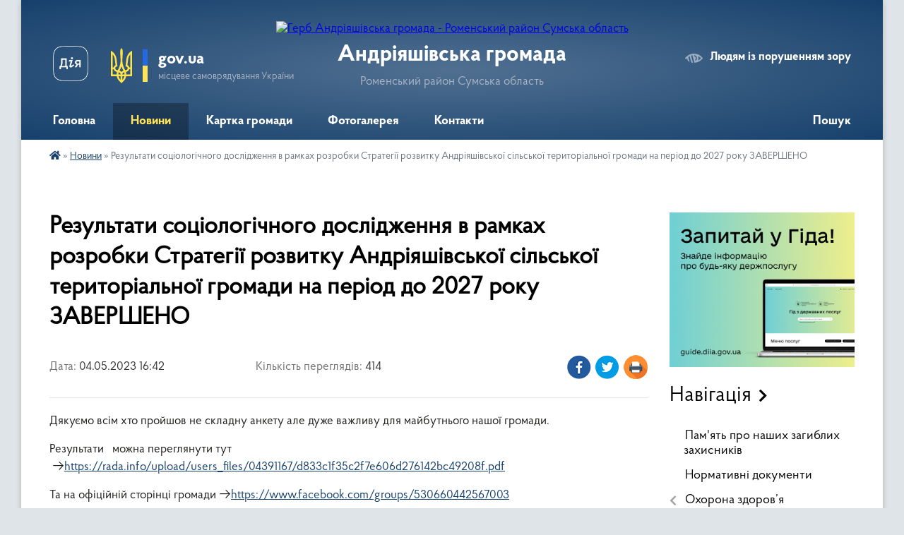

--- FILE ---
content_type: text/html; charset=UTF-8
request_url: https://andriyashivska-gromada.gov.ua/news/1683208049/
body_size: 15086
content:
<!DOCTYPE html>
<html lang="uk">
<head>
	<!--[if IE]><meta http-equiv="X-UA-Compatible" content="IE=edge"><![endif]-->
	<meta charset="utf-8">
	<meta name="viewport" content="width=device-width, initial-scale=1">
	<!--[if IE]><script>
		document.createElement('header');
		document.createElement('nav');
		document.createElement('main');
		document.createElement('section');
		document.createElement('article');
		document.createElement('aside');
		document.createElement('footer');
		document.createElement('figure');
		document.createElement('figcaption');
	</script><![endif]-->
	<title>Результати соціологічного дослідження в рамках розробки Стратегії розвитку Андріяшівської сільської територіальної громади на період до 2027 року  ЗАВЕРШЕНО | Андріяшівська громада Роменський район Сумська область</title>
	<meta name="description" content="Дякуємо всім хто пройшов не складну анкету але дуже важливу для майбутнього нашої громади. . . Результати   можна переглянути тут   &amp;rarr;https://rada.info/upload/users_files/04391167/d833c1f35c2f7e606d276142bc49208">
	<meta name="keywords" content="Результати, соціологічного, дослідження, в, рамках, розробки, Стратегії, розвитку, Андріяшівської, сільської, територіальної, громади, на, період, до, 2027, року, , ЗАВЕРШЕНО, |, Андріяшівська, громада, Роменський, район, Сумська, область">

	
		<meta property="og:image" content="https://rada.info/upload/users_files/04391167/gerb/Gemini_Generated_Image_5gufvl5gufvl5guf-1-_wipe_bg-1.png">
	<meta property="og:image:width" content="140">
	<meta property="og:image:height" content="140">
			<meta property="og:title" content="Результати соціологічного дослідження в рамках розробки Стратегії розвитку Андріяшівської сільської територіальної громади на період до 2027 року  ЗАВЕРШЕНО">
			<meta property="og:description" content="Дякуємо всім хто пройшов не складну анкету але дуже важливу для майбутнього нашої громади.&amp;nbsp;">
			<meta property="og:type" content="article">
	<meta property="og:url" content="https://andriyashivska-gromada.gov.ua/news/1683208049/">
		
		<link rel="apple-touch-icon" sizes="57x57" href="https://gromada.org.ua/apple-icon-57x57.png">
	<link rel="apple-touch-icon" sizes="60x60" href="https://gromada.org.ua/apple-icon-60x60.png">
	<link rel="apple-touch-icon" sizes="72x72" href="https://gromada.org.ua/apple-icon-72x72.png">
	<link rel="apple-touch-icon" sizes="76x76" href="https://gromada.org.ua/apple-icon-76x76.png">
	<link rel="apple-touch-icon" sizes="114x114" href="https://gromada.org.ua/apple-icon-114x114.png">
	<link rel="apple-touch-icon" sizes="120x120" href="https://gromada.org.ua/apple-icon-120x120.png">
	<link rel="apple-touch-icon" sizes="144x144" href="https://gromada.org.ua/apple-icon-144x144.png">
	<link rel="apple-touch-icon" sizes="152x152" href="https://gromada.org.ua/apple-icon-152x152.png">
	<link rel="apple-touch-icon" sizes="180x180" href="https://gromada.org.ua/apple-icon-180x180.png">
	<link rel="icon" type="image/png" sizes="192x192"  href="https://gromada.org.ua/android-icon-192x192.png">
	<link rel="icon" type="image/png" sizes="32x32" href="https://gromada.org.ua/favicon-32x32.png">
	<link rel="icon" type="image/png" sizes="96x96" href="https://gromada.org.ua/favicon-96x96.png">
	<link rel="icon" type="image/png" sizes="16x16" href="https://gromada.org.ua/favicon-16x16.png">
	<link rel="manifest" href="https://gromada.org.ua/manifest.json">
	<meta name="msapplication-TileColor" content="#ffffff">
	<meta name="msapplication-TileImage" content="https://gromada.org.ua/ms-icon-144x144.png">
	<meta name="theme-color" content="#ffffff">
	
	
		<meta name="robots" content="">
	
    <link rel="preload" href="https://cdnjs.cloudflare.com/ajax/libs/font-awesome/5.9.0/css/all.min.css" as="style">
	<link rel="stylesheet" href="https://cdnjs.cloudflare.com/ajax/libs/font-awesome/5.9.0/css/all.min.css" integrity="sha512-q3eWabyZPc1XTCmF+8/LuE1ozpg5xxn7iO89yfSOd5/oKvyqLngoNGsx8jq92Y8eXJ/IRxQbEC+FGSYxtk2oiw==" crossorigin="anonymous" referrerpolicy="no-referrer" />

    <link rel="preload" href="//gromada.org.ua/themes/km2/css/styles_vip.css?v=3.34" as="style">
	<link rel="stylesheet" href="//gromada.org.ua/themes/km2/css/styles_vip.css?v=3.34">
	<link rel="stylesheet" href="//gromada.org.ua/themes/km2/css/33462/theme_vip.css?v=1769499891">
	
		<!--[if lt IE 9]>
	<script src="https://oss.maxcdn.com/html5shiv/3.7.2/html5shiv.min.js"></script>
	<script src="https://oss.maxcdn.com/respond/1.4.2/respond.min.js"></script>
	<![endif]-->
	<!--[if gte IE 9]>
	<style type="text/css">
		.gradient { filter: none; }
	</style>
	<![endif]-->

</head>
<body class=" right">

	<a href="#top_menu" class="skip-link link" aria-label="Перейти до головного меню (Alt+1)" accesskey="1">Перейти до головного меню (Alt+1)</a>
	<a href="#left_menu" class="skip-link link" aria-label="Перейти до бічного меню (Alt+2)" accesskey="2">Перейти до бічного меню (Alt+2)</a>
    <a href="#main_content" class="skip-link link" aria-label="Перейти до головного вмісту (Alt+3)" accesskey="3">Перейти до текстового вмісту (Alt+3)</a>




	
	<div class="wrap">
		
		<header>
			<div class="header_wrap">
				<div class="logo">
					<a href="https://andriyashivska-gromada.gov.ua/" id="logo" class="form_2">
						<img src="https://rada.info/upload/users_files/04391167/gerb/Gemini_Generated_Image_5gufvl5gufvl5guf-1-_wipe_bg-1.png" alt="Герб Андріяшівська громада - Роменський район Сумська область">
					</a>
				</div>
				<div class="title">
					<div class="slogan_1">Андріяшівська громада</div>
					<div class="slogan_2">Роменський район Сумська область</div>
				</div>
				<div class="gov_ua_block">
					<a class="diia" href="https://diia.gov.ua/" target="_blank" rel="nofollow" title="Державні послуги онлайн"><img src="//gromada.org.ua/themes/km2/img/diia.png" alt="Логотип Diia"></a>
					<img src="//gromada.org.ua/themes/km2/img/gerb.svg" class="gerb" alt="Герб України">
					<span class="devider"></span>
					<div class="title">
						<b>gov.ua</b>
						<span>місцеве самоврядування України</span>
					</div>
				</div>
								<div class="alt_link">
					<a href="#" rel="nofollow" title="Режим високої контастності" onclick="return set_special('93771d8455f724cfa406880a310500273ee5346b');">Людям із порушенням зору</a>
				</div>
								
				<section class="top_nav">
					<nav class="main_menu" id="top_menu">
						<ul>
														<li class="">
								<a href="https://andriyashivska-gromada.gov.ua/main/"><span>Головна</span></a>
																							</li>
														<li class="active">
								<a href="https://andriyashivska-gromada.gov.ua/news/"><span>Новини</span></a>
																							</li>
														<li class="">
								<a href="https://andriyashivska-gromada.gov.ua/structure/"><span>Картка громади</span></a>
																							</li>
														<li class="">
								<a href="https://andriyashivska-gromada.gov.ua/photo/"><span>Фотогалерея</span></a>
																							</li>
														<li class="">
								<a href="https://andriyashivska-gromada.gov.ua/feedback/"><span>Контакти</span></a>
																							</li>
																				</ul>
					</nav>
					&nbsp;
					<button class="menu-button" id="open-button"><i class="fas fa-bars"></i> Меню сайту</button>
					<a href="https://andriyashivska-gromada.gov.ua/search/" rel="nofollow" class="search_button">Пошук</a>
				</section>
				
			</div>
		</header>
				
		<section class="bread_crumbs">
		<div xmlns:v="http://rdf.data-vocabulary.org/#"><a href="https://andriyashivska-gromada.gov.ua/" title="Головна сторінка"><i class="fas fa-home"></i></a> &raquo; <a href="https://andriyashivska-gromada.gov.ua/news/" aria-current="page">Новини</a>  &raquo; <span>Результати соціологічного дослідження в рамках розробки Стратегії розвитку Андріяшівської сільської територіальної громади на період до 2027 року  ЗАВЕРШЕНО</span></div>
	</section>
	
	<section class="center_block">
		<div class="row">
			<div class="grid-25 fr">
				<aside>
				
										<div class="diia_guide">
						<a href="https://guide.diia.gov.ua/" rel="nofollow" target="_blank" title="Гід державних послуг"><img src="https://gromada.org.ua/upload/diia_guide.jpg" alt="Банер - гід державних послуг"></a>
					</div>
									
										<div class="sidebar_title">Навігація</div>
										
					<nav class="sidebar_menu" id="left_menu">
						<ul>
														<li class="">
								<a href="https://andriyashivska-gromada.gov.ua/pamyat-pro-nashih-zagiblih-zakisnikiv-10-18-31-24-05-2023/"><span>Пам'ять про наших загиблих захисників</span></a>
																							</li>
														<li class="">
								<a href="https://andriyashivska-gromada.gov.ua/docs/"><span>Нормативні документи</span></a>
																							</li>
														<li class=" has-sub">
								<a href="https://andriyashivska-gromada.gov.ua/zakladi-ohoroni-zdorov’ya-15-05-47-26-09-2019/"><span>Охорона здоров’я</span></a>
																<button onclick="return show_next_level(this);" aria-label="Показати підменю"></button>
																								<ul>
																		<li class="">
										<a href="https://andriyashivska-gromada.gov.ua/knp-centr-pervinnoi-medikosanitarnoi-dopomogi-andriyashivskoi-ta-hmelivskoi-silskih-rad-14-49-49-29-05-2023/"><span>КНП «Центр первинної медико-санітарної допомоги» Андріяшівської та Хмелівської сільських рад</span></a>
																													</li>
																										</ul>
															</li>
														<li class=" has-sub">
								<a href="https://andriyashivska-gromada.gov.ua/osvita-15-15-02-26-09-2019/"><span>Освіта</span></a>
																<button onclick="return show_next_level(this);" aria-label="Показати підменю"></button>
																								<ul>
																		<li class=" has-sub">
										<a href="https://andriyashivska-gromada.gov.ua/osvitnij-proces-11-30-31-25-05-2023/"><span>Відділ освіти, молоді та спорту</span></a>
																				<button onclick="return show_next_level(this);" aria-label="Показати підменю"></button>
																														<ul>
																						<li><a href="https://andriyashivska-gromada.gov.ua/osvitnij-proces-ta-novini-10-52-27-11-10-2023/"><span>Освітній процес та новини</span></a></li>
																																</ul>
																			</li>
																										</ul>
															</li>
														<li class=" has-sub">
								<a href="https://andriyashivska-gromada.gov.ua/kultura-15-15-34-26-09-2019/"><span>Культура</span></a>
																<button onclick="return show_next_level(this);" aria-label="Показати підменю"></button>
																								<ul>
																		<li class=" has-sub">
										<a href="https://andriyashivska-gromada.gov.ua/viddil-kulturi-i-turizmu-andriyashivskoi-silskoi-radi-15-04-33-29-05-2023/"><span>Відділ культури і туризму Андріяшівської сільської ради</span></a>
																				<button onclick="return show_next_level(this);" aria-label="Показати підменю"></button>
																														<ul>
																						<li><a href="https://andriyashivska-gromada.gov.ua/grafik-roboti-09-59-29-09-06-2023/"><span>Графік роботи</span></a></li>
																						<li><a href="https://andriyashivska-gromada.gov.ua/struktura-09-59-51-09-06-2023/"><span>Структура</span></a></li>
																						<li><a href="https://andriyashivska-gromada.gov.ua/kulturne-zhittya-andriyashivskoi-gromadi-08-55-31-01-06-2023/"><span>Культурне життя Андріяшівської громади</span></a></li>
																																</ul>
																			</li>
																										</ul>
															</li>
														<li class="">
								<a href="https://andriyashivska-gromada.gov.ua/religiya-15-19-57-26-09-2019/"><span>Релігія</span></a>
																							</li>
														<li class="">
								<a href="https://andriyashivska-gromada.gov.ua/pidpriemstva-15-04-14-26-09-2019/"><span>Підприємства</span></a>
																							</li>
														<li class=" has-sub">
								<a href="https://andriyashivska-gromada.gov.ua/vikonavchij-komitet-08-33-36-24-04-2023/"><span>Виконавчий комітет</span></a>
																<button onclick="return show_next_level(this);" aria-label="Показати підменю"></button>
																								<ul>
																		<li class="">
										<a href="https://andriyashivska-gromada.gov.ua/rishennya-vikonavchogo-komitetu-14-40-41-29-05-2023/"><span>Рішення виконавчого комітету з питань бюджету</span></a>
																													</li>
																										</ul>
															</li>
														<li class=" has-sub">
								<a href="https://andriyashivska-gromada.gov.ua/realizaciya-zakonu-ukraini-pro-ochischennya-vladi-11-37-41-25-06-2021/"><span>Реалізація Закону України "Про очищення влади"</span></a>
																<button onclick="return show_next_level(this);" aria-label="Показати підменю"></button>
																								<ul>
																		<li class=" has-sub">
										<a href="https://andriyashivska-gromada.gov.ua/informaciya-pro-perevirku-pretendentiv-11-38-52-25-06-2021/"><span>Інформація про перевірку претендентів</span></a>
																				<button onclick="return show_next_level(this);" aria-label="Показати підменю"></button>
																														<ul>
																						<li><a href="https://andriyashivska-gromada.gov.ua/vostrikova-sa-11-56-24-25-06-2021/"><span>Вострікова С.А.</span></a></li>
																																</ul>
																			</li>
																		<li class="">
										<a href="https://andriyashivska-gromada.gov.ua/informaciya-pro-planovu-perevirku-11-40-01-25-06-2021/"><span>Інформація про планову перевірку</span></a>
																													</li>
																		<li class="">
										<a href="https://andriyashivska-gromada.gov.ua/normativni-dokumenti-11-40-23-25-06-2021/"><span>Нормативні документи</span></a>
																													</li>
																										</ul>
															</li>
														<li class=" has-sub">
								<a href="https://andriyashivska-gromada.gov.ua/regulyatorna-diyalnist-10-35-56-15-10-2019/"><span>Регуляторна політика</span></a>
																<button onclick="return show_next_level(this);" aria-label="Показати підменю"></button>
																								<ul>
																		<li class=" has-sub">
										<a href="https://andriyashivska-gromada.gov.ua/planuvannya-regulyatornoi-diyalnosti-10-37-09-15-10-2019/"><span>ПЛАН  РЕГУЛЯТОРНОЇ ДІЯЛЬНОСТІ</span></a>
																				<button onclick="return show_next_level(this);" aria-label="Показати підменю"></button>
																														<ul>
																						<li><a href="https://andriyashivska-gromada.gov.ua/plan-diyalnosti-andriyashivskoi-silskoi-radi-z-pidgotovki-regulyatornih-aktiv-na-2026-rik-09-23-55-19-11-2025/"><span>План діяльності Андріяшівської сільської ради з підготовки регуляторних актів на 2026 рік</span></a></li>
																						<li><a href="https://andriyashivska-gromada.gov.ua/plan-regulyatornoi-diyalnosti-na-2024-rik-14-54-17-15-12-2023/"><span>План регуляторної діяльності на 2024 рік</span></a></li>
																						<li><a href="https://andriyashivska-gromada.gov.ua/regulyatorna-politika-14-53-46-14-12-2022/"><span>План діяльності Андріяшівської сільської ради з підготовки регуляторних актів на 2023 рік</span></a></li>
																						<li><a href="https://andriyashivska-gromada.gov.ua/plan-diyalnosti-andriyashivskoi-silskoi-radi-z-pidgotovki-regulyatornih-aktiv-na-2022-rik-14-32-20-28-12-2021/"><span>План діяльності Андріяшівської сільської ради з підготовки регуляторних актів на 2022 рік</span></a></li>
																						<li><a href="https://andriyashivska-gromada.gov.ua/plan-diyalnosti-andriyashivskoi-silskoi-radi-z-pidgotovki-regulyatornih-aktiv-na-2021-rik-14-24-37-27-01-2021/"><span>План діяльності Андріяшівської сільської ради з підготовки регуляторних актів на 2021 рік</span></a></li>
																						<li><a href="https://andriyashivska-gromada.gov.ua/plan-diyalnosti-andriyashivskoi-silskoi-radi-z-pidgotovki-regulyatornih-aktiv-na-2020-rik-14-38-57-02-01-2020/"><span>План діяльності Андріяшівської сільської ради з підготовки регуляторних актів на 2020 рік</span></a></li>
																						<li><a href="https://andriyashivska-gromada.gov.ua/plan-diyalnosti-andriyashivskoi-silskoi-radi-z-pidgotovki-regulyatornih-aktiv-na-2019-rik-10-23-26-16-10-2019/"><span>План діяльності  Андріяшівської сільської ради з підготовки  регуляторних актів на 2019 рік</span></a></li>
																																</ul>
																			</li>
																		<li class=" has-sub">
										<a href="https://andriyashivska-gromada.gov.ua/vidstezhennya-rezultativnosti-10-39-04-15-10-2019/"><span>План - Графік ВІДСТЕЖЕННЯ РЕЗУЛЬТАТИВНОСТІ РЕГУЛЯТОРНИХ АКТІВ</span></a>
																				<button onclick="return show_next_level(this);" aria-label="Показати підменю"></button>
																														<ul>
																						<li><a href="https://andriyashivska-gromada.gov.ua/pro-zatverdzhennya-planugrafiku-zahodiv-po-vidstezhennju-rezultativnosti-regulyatornih-aktiv-andriyashivskoi-silskoi-radi-na-2026-rik-09-42-06-19-11-2025/"><span>Про затвердження плану-графіку Заходів по відстеженню результативності регуляторних актів Андріяшівської сільської ради на 2026 рік</span></a></li>
																						<li><a href="https://andriyashivska-gromada.gov.ua/pro-zatverdzhennya-planugrafiku-zahodiv-po-vidstezhennju-rezultativnosti-regulyatornih-aktiv-andriyashivskoi-silskoi-radi-na-2025-rik-13-34-42-12-11-2025/"><span>Про затвердження плану-графіку Заходів по відстеженню результативності регуляторних актів Андріяшівської сільської ради на 2025 рік</span></a></li>
																						<li><a href="https://andriyashivska-gromada.gov.ua/pro-zatverdzhennya-planugrafiku-zahodiv-po-vidstezhennju-rezultativnosti-regulyatornih-aktiv-andriyashivskoi-silskoi-radi-na-2024-rik-11-51-56-15-12-2023/"><span>Про затвердження плану-графіку  Заходів по відстеженню результативності  регуляторних актів Андріяшівської сільської  ради на 2024 рік</span></a></li>
																						<li><a href="https://andriyashivska-gromada.gov.ua/pro-zatverdzhennya-planugrafiku-vidstezhennya-rezultativnosti-dii-dijuchih-regulyatornih-aktiv-andriyashivskoi-silskoi-radi-na-2023-rik-14-32-27-14-07-2023/"><span>Про затвердження плану-графіку відстеження результативності дії діючих регуляторних актів Андріяшівської сільської ради на 2023 рік</span></a></li>
																						<li><a href="https://andriyashivska-gromada.gov.ua/pro-zatverdzhennya-planugrafiku-vidstezhennya-rezultativnosti-dii-dijuchih-regulyatornih-aktiv-andriyashivskoi-silskoi-radi-na-2022-rik-14-42-57-28-12/"><span>План – графік здійснення заходів із відстеження результативності регуляторних актів Андріяшівською сільською радою в 2022 році</span></a></li>
																						<li><a href="https://andriyashivska-gromada.gov.ua/pro-zatverdzhennya-planugrafiku-vidstezhennya-rezultativnosti-dii-dijuchih-regulyatornih-aktiv-andriyashivskoi-silskoi-radi-na-2022-rik-15-46-45-28-12/"><span>Про затвердження плану-графіку відстеження результативності дії діючих регуляторних актів Андріяшівської сільської ради на 2022 рік</span></a></li>
																						<li><a href="https://andriyashivska-gromada.gov.ua/pro-zatverdzhennya-planugrafiku-vidstezhennya-rezultativnosti-dii-dijuchih-regulyatornih-aktiv-andriyashivskoi-silskoi-radi-na-2021-rik-13-42-37-11-06/"><span>Про затвердження плану-графіку  відстеження результативності дії  діючих регуляторних актів Андріяшівської сільської ради на 2021 рік</span></a></li>
																						<li><a href="https://andriyashivska-gromada.gov.ua/plan-–-grafik-zdijsnennya-zahodiv-iz-vidstezhennya-rezultativnosti-regulyatornih-aktiv-andriyashivskoju-silskoju-radoju-v-2021roci-16-27-57-10-06-2021/"><span>План – графік здійснення заходів із відстеження результативності регуляторних актів Андріяшівською сільською радою в 2021році</span></a></li>
																																</ul>
																			</li>
																		<li class=" has-sub">
										<a href="https://andriyashivska-gromada.gov.ua/perelik-regulyatornih-aktiv-11-12-46-15-10-2019/"><span>РЕЄСТР РЕГУЛЯТОРНИХ АКТІВ</span></a>
																				<button onclick="return show_next_level(this);" aria-label="Показати підменю"></button>
																														<ul>
																						<li><a href="https://andriyashivska-gromada.gov.ua/reestr-ra-2025r-10-16-11-26-11-2025/"><span>Реєстр РА 2025р</span></a></li>
																																</ul>
																			</li>
																		<li class=" has-sub">
										<a href="https://andriyashivska-gromada.gov.ua/povidomlennya-pro-opriljudnennya-regulyatornih-aktiv-10-52-24-11-05-2023/"><span>ПОВІДОМЛЕННЯ ПРО ОПРИЛЮДНЕННЯ РЕГУЛЯТОРНИХ АКТІВ</span></a>
																				<button onclick="return show_next_level(this);" aria-label="Показати підменю"></button>
																														<ul>
																						<li><a href="https://andriyashivska-gromada.gov.ua/povidomlennya-pro-opriljudnennya-proektu-rishennya-andriyashivskoi-silskoi-radi--pro-vstanovlennya-miscevih-podatkiv-na-teritorii-andriyashi-15-34-38-12-05-2023/"><span>Повідомлення про оприлюднення проекту - рішення Андріяшівської сільської ради  "Про встановлення місцевих податків на території Андріяшівської сільської територіальної громади "</span></a></li>
																																</ul>
																			</li>
																		<li class=" has-sub">
										<a href="https://andriyashivska-gromada.gov.ua/proekti-regulyatornih-aktiv-08-59-51-11-05-2023/"><span>ПРОЕКТИ РЕГУЛЯТОРНИХ АКТІВ</span></a>
																				<button onclick="return show_next_level(this);" aria-label="Показати підменю"></button>
																														<ul>
																						<li><a href="https://andriyashivska-gromada.gov.ua/doopracovanij-proekt-regulyatornogo-akta-pro-vstanovlennya-miscevih-podatkiv-i-zboriv-na-teritorii-andriyashivskoi-silskoi-teritorialnoi-gro-11-22-58-10-07-2023/"><span>Доопрацьований проєкт регуляторного акта про встановлення місцевих податків і зборів на території Андріяшівської сільської територіальної громади</span></a></li>
																						<li><a href="https://andriyashivska-gromada.gov.ua/proekt-regulyatornogo-akta-pro-vstanovlennya-miscevih-podatkiv-i-zboriv-na-teritorii-andriyashivskoi-silskoi-teritorialnoi-gromadi-09-11-24-18-05-2023/"><span>Проєкт регуляторного акта про встановлення місцевих податків і зборів на території Андріяшівської сільської територіальної громади</span></a></li>
																																</ul>
																			</li>
																		<li class=" has-sub">
										<a href="https://andriyashivska-gromada.gov.ua/opriljudnennya-regulyatornih-aktiv-11-09-16-15-10-2019/"><span>ПРИЙНЯТІ РЕГУЛЯТОРНІ АКТИ</span></a>
																				<button onclick="return show_next_level(this);" aria-label="Показати підменю"></button>
																														<ul>
																						<li><a href="https://andriyashivska-gromada.gov.ua/pro-vstanovlennya-miscevih-podatkiv-na-2022-rik-na-teritorii-andriyashivskoi-silskoi-teritorialnoi-gromadi-13-47-35-11-06-2021/"><span>«Про встановлення місцевих  податків на території Андріяшівської сільської територіальної громади»</span></a></li>
																						<li><a href="https://andriyashivska-gromada.gov.ua/pro-vstanovlennya-miscevih-podatkiv-na-2020-rik-15-05-51-02-01-2020/"><span>Про встановлення місцевих податків на 2020 рік</span></a></li>
																						<li><a href="https://andriyashivska-gromada.gov.ua/pro-vstanovlennya-miscevih-podatkiv-na-2022-rik-na-teritorii-andriyashivskoi-silskoi-teritorialnoi-gromadi-16-24-25-10-06-2021/"><span>Про встановлення місцевих  податків на території Андріяшівської сільської територіальної громади</span></a></li>
																																</ul>
																			</li>
																		<li class="">
										<a href="https://andriyashivska-gromada.gov.ua/pro-planuvannya-regulyatornoi-diyalnosti-12-04-47-11-05-2023/"><span>ЗВІТ про відстеженню  результативності РА</span></a>
																													</li>
																		<li class="">
										<a href="https://andriyashivska-gromada.gov.ua/analiz-regulyatornogo-vplivu-proektu-rishennya-andriyashivskoi-silskoi-radi-pro-vstanovlennya-miscevih-podatkiv-na-teritorii-andriyashivskoi-10-36-20-/"><span>ЗВІТ  ПРО ЗДІЙСНЕННЯ РЕГУЛЯТОРНОЇ ДІЯЛЬНОСТІ  (Щорічний)</span></a>
																													</li>
																										</ul>
															</li>
														<li class=" has-sub">
								<a href="https://andriyashivska-gromada.gov.ua/bjudzhet-10-52-45-19-05-2021/"><span>Бюджет</span></a>
																<button onclick="return show_next_level(this);" aria-label="Показати підменю"></button>
																								<ul>
																		<li class=" has-sub">
										<a href="https://andriyashivska-gromada.gov.ua/rishennya-sesii-10-07-55-22-08-2025/"><span>Рішення сесії</span></a>
																				<button onclick="return show_next_level(this);" aria-label="Показати підменю"></button>
																														<ul>
																						<li><a href="https://andriyashivska-gromada.gov.ua/rishennya-sesij-z-pitan-bjudzhetu-za-2021-rik-10-59-07-17-09-2025/"><span>Рішення сесій з питань бюджету за 2021 рік</span></a></li>
																						<li><a href="https://andriyashivska-gromada.gov.ua/rishennya-sesij-z-pitan-bjudzhetu-za-2022-rik-10-22-07-17-09-2025/"><span>Рішення сесій з питань бюджету за 2022 рік</span></a></li>
																						<li><a href="https://andriyashivska-gromada.gov.ua/rishennya-sesij-z-pitan-bjudzhetu-za-2023-rik-09-44-40-17-09-2025/"><span>Рішення сесій з питань бюджету за 2023 рік</span></a></li>
																						<li><a href="https://andriyashivska-gromada.gov.ua/2023-rik-08-17-24-17-09-2025/"><span>Рішення сесій з питань бюджету  за 2024 рік</span></a></li>
																						<li><a href="https://andriyashivska-gromada.gov.ua/2025-rik-09-16-59-17-09-2025/"><span>Рішення сесій з питань бюджету за 2025 рік</span></a></li>
																																</ul>
																			</li>
																		<li class=" has-sub">
										<a href="https://andriyashivska-gromada.gov.ua/rishennya-vikonavchogo-komitetu-10-08-20-22-08-2025/"><span>Рішення виконавчого комітету</span></a>
																				<button onclick="return show_next_level(this);" aria-label="Показати підменю"></button>
																														<ul>
																						<li><a href="https://andriyashivska-gromada.gov.ua/2021-rik-10-55-53-17-09-2025/"><span>2021 рік</span></a></li>
																						<li><a href="https://andriyashivska-gromada.gov.ua/2022-rik-10-34-02-17-09-2025/"><span>2022 рік</span></a></li>
																						<li><a href="https://andriyashivska-gromada.gov.ua/2023-rik-10-13-20-17-09-2025/"><span>2023 рік</span></a></li>
																						<li><a href="https://andriyashivska-gromada.gov.ua/2024-rik-10-50-20-22-08-2025/"><span>2024 рік</span></a></li>
																						<li><a href="https://andriyashivska-gromada.gov.ua/2024-rik-10-51-20-22-08-2025/"><span>2025 рік</span></a></li>
																																</ul>
																			</li>
																		<li class=" has-sub">
										<a href="https://andriyashivska-gromada.gov.ua/analiz-vikonannya-bjudzhetu-10-08-41-22-08-2025/"><span>Аналіз виконання бюджету</span></a>
																				<button onclick="return show_next_level(this);" aria-label="Показати підменю"></button>
																														<ul>
																						<li><a href="https://andriyashivska-gromada.gov.ua/2021-rik-10-54-09-17-09-2025/"><span>2021 рік</span></a></li>
																						<li><a href="https://andriyashivska-gromada.gov.ua/2022-rik-10-22-25-17-09-2025/"><span>2022 рік</span></a></li>
																						<li><a href="https://andriyashivska-gromada.gov.ua/2023-rik-10-09-19-17-09-2025/"><span>2023 рік</span></a></li>
																						<li><a href="https://andriyashivska-gromada.gov.ua/2024-rik-10-46-47-22-08-2025/"><span>2024 рік</span></a></li>
																						<li><a href="https://andriyashivska-gromada.gov.ua/2025-rik-10-41-58-22-08-2025/"><span>2025 рік</span></a></li>
																																</ul>
																			</li>
																										</ul>
															</li>
														<li class=" has-sub">
								<a href="https://andriyashivska-gromada.gov.ua/zvernennya-gromadyan-10-57-28-15-10-2019/"><span>Звернення громадян</span></a>
																<button onclick="return show_next_level(this);" aria-label="Показати підменю"></button>
																								<ul>
																		<li class="">
										<a href="https://andriyashivska-gromada.gov.ua/normativna-baza-10-58-33-15-10-2019/"><span>Нормативна база</span></a>
																													</li>
																		<li class="">
										<a href="https://andriyashivska-gromada.gov.ua/grafik-prijomu-gromadyan-10-59-11-15-10-2019/"><span>Графік проведення виїзних  прийомів громадян керівництвом  у першому  півріччі 2026 року</span></a>
																													</li>
																		<li class=" has-sub">
										<a href="https://andriyashivska-gromada.gov.ua/zrazok-napisannya-zvernennya-11-00-11-15-10-2019/"><span>Зразок написання звернення</span></a>
																				<button onclick="return show_next_level(this);" aria-label="Показати підменю"></button>
																														<ul>
																						<li><a href="https://andriyashivska-gromada.gov.ua/zrazok-napisannya-zvernennya-10-38-29-16-10-2019/"><span>Зразок написання звернення</span></a></li>
																																</ul>
																			</li>
																		<li class="">
										<a href="https://andriyashivska-gromada.gov.ua/poryadok-podannya-elektronnogo-zvernennya-11-13-37-15-10-2019/"><span>Порядок подання електронного звернення</span></a>
																													</li>
																		<li class="">
										<a href="https://andriyashivska-gromada.gov.ua/bezkoshtovna-telefonna-garacha-liniya-pri-sumskij-oblasnij-derzhavnij-administracii-09-16-31-19-05-2020/"><span>Безкоштовна телефонна "Гарача лінія" при Сумській обласній державній адміністрації</span></a>
																													</li>
																		<li class="">
										<a href="https://andriyashivska-gromada.gov.ua/bezkoshtovna-garyacha-liniya-pri-andriyashivskij-silskij-radi-09-17-50-19-05-2020/"><span>Безкоштовна "гаряча лінія" при Андріяшівській сільській раді</span></a>
																													</li>
																		<li class="">
										<a href="https://andriyashivska-gromada.gov.ua/grafik-nadannya-bezoplatnoi-pervinnoi-dopomogi-09-18-53-19-05-2020/"><span>Графік надання безоплатної первинної допомоги</span></a>
																													</li>
																		<li class="">
										<a href="https://andriyashivska-gromada.gov.ua/uzagalneni-dani-pro-zvernennya-gromadyan-scho-nadijshli-do-andriyashivskoi-silskoi-radi-15-18-37-11-01-2020/"><span>УЗАГАЛЬНЕНІ ДАНІ про звернення громадян, що надійшли до Андріяшівської сільської ради</span></a>
																													</li>
																		<li class="">
										<a href="https://andriyashivska-gromada.gov.ua/aktualni-pitannya-14-57-03-02-01-2020/"><span>Актуальні питання</span></a>
																													</li>
																		<li class="">
										<a href="https://andriyashivska-gromada.gov.ua/grafik-prijomu-gromadyan-v-primischenni-silskoi-radi-09-33-43-18-08-2021/"><span>Графік прийому громадян в приміщенні сільської ради у першому  півріччі 2026 року</span></a>
																													</li>
																		<li class="">
										<a href="https://andriyashivska-gromada.gov.ua/grafik-prijomu-gromadyan-z-osobistih-pitan-kerivnictvom-romenskoi-rajonnoi-derzhavnoi-administracii-rajonnoi-vijskovoi-administracii-na-2024-10-31-14-03-01-2024/"><span>Графіки прийому громадян з особистих питань керівництвом Роменської районної державної адміністрації- районної військової адміністрації на  2026  рік</span></a>
																													</li>
																										</ul>
															</li>
														<li class="">
								<a href="https://andriyashivska-gromada.gov.ua/deputati-10-32-39-17-04-2023/"><span>Депутати</span></a>
																							</li>
														<li class=" has-sub">
								<a href="https://andriyashivska-gromada.gov.ua/programi-10-39-50-16-04-2020/"><span>Програми</span></a>
																<button onclick="return show_next_level(this);" aria-label="Показати підменю"></button>
																								<ul>
																		<li class="">
										<a href="https://andriyashivska-gromada.gov.ua/programa-pidtrimki-samozabezpechennya-andriyashivskoi-teritorialnoi-gromadi-harchovimi-produktami-na-20222024-roki-sadi-peremogi-15-22-04-27-09-2022/"><span>Програма підтримки самозабезпечення Андріяшівської територіальної громади  харчовими продуктами на 2022-2024 роки «Сади Перемоги»</span></a>
																													</li>
																		<li class="">
										<a href="https://andriyashivska-gromada.gov.ua/programa-rozvitku-malogo-ta-serednogo-pidpriemnictva-andriyashivskoi-silskoi-radi-na-2020-rik-10-41-28-16-04-2020/"><span>ПРОГРАМА розвитку малого та середнього підприємництва  Андріяшівської сільської ради на 2020 рік</span></a>
																													</li>
																		<li class="">
										<a href="https://andriyashivska-gromada.gov.ua/pro-zatverdzhennya-programi-rozroblennya-kompleksnogo-planu-prostorovogo-rozvitku-teritorii-andriyashivskoi-teritorialnoi-gromadi-romenskogo-14-39-51-16-01-2023/"><span>Про затвердження  Програми розроблення комплексного плану просторового розвитку території Андріяшівської  територіальної громади Роменського району Сумської області  на 2022 -2024 роки</span></a>
																													</li>
																		<li class="">
										<a href="https://andriyashivska-gromada.gov.ua/programi-na-2025-09-08-50-05-02-2025/"><span>Програми на 2025 рік</span></a>
																													</li>
																		<li class="">
										<a href="https://andriyashivska-gromada.gov.ua/programi-na-2023-rik-16-00-11-15-06-2023/"><span>Програми на 2023 рік</span></a>
																													</li>
																		<li class="">
										<a href="https://andriyashivska-gromada.gov.ua/programi-na-2024-rik-09-34-06-08-04-2024/"><span>Програми на 2024 рік</span></a>
																													</li>
																										</ul>
															</li>
														<li class="">
								<a href="https://andriyashivska-gromada.gov.ua/socialnij-zahist-16-49-31-22-06-2021/"><span>Соціальний захист</span></a>
																							</li>
														<li class=" has-sub">
								<a href="https://andriyashivska-gromada.gov.ua/civilnij-zahist-10-48-24-31-01-2022/"><span>Цивільний захист</span></a>
																<button onclick="return show_next_level(this);" aria-label="Показати підменю"></button>
																								<ul>
																		<li class="">
										<a href="https://andriyashivska-gromada.gov.ua/sporudi-civilnogo-zahistu-10-50-40-31-01-2022/"><span>Споруди цивільного захисту</span></a>
																													</li>
																		<li class="">
										<a href="https://andriyashivska-gromada.gov.ua/informaciya-schodo-stvorennya-ta-funkcionuvannya-u-skladi-aparativ-rajonnih-derzhavnih-administracij-ta-silskih-selischnih-miskih-radah-teri-10-52-51-/"><span>ІНФОРМАЦІЯ щодо створення та функціонування у складі апаратів районних державних адміністрацій та сільських, селищних, міських радах територіальних громад структурних підрозділів (посадових осіб), до повноважень яких належать питання організації та з</span></a>
																													</li>
																										</ul>
															</li>
														<li class="">
								<a href="https://andriyashivska-gromada.gov.ua/tendera-10-10-43-02-05-2023/"><span>Тендерна діяльність</span></a>
																							</li>
														<li class=" has-sub">
								<a href="https://andriyashivska-gromada.gov.ua/pasport-gromadi-15-32-09-02-01-2020/"><span>Паспорт громади</span></a>
																<button onclick="return show_next_level(this);" aria-label="Показати підменю"></button>
																								<ul>
																		<li class="">
										<a href="https://andriyashivska-gromada.gov.ua/pasport-gromadi-2019-rik-15-32-48-02-01-2020/"><span>Паспорт громади 2019 рік</span></a>
																													</li>
																		<li class="">
										<a href="https://andriyashivska-gromada.gov.ua/pasport-gromadi-na-2020-rik-11-25-39-31-05-2023/"><span>Паспорт громади  2020 рік</span></a>
																													</li>
																		<li class="">
										<a href="https://andriyashivska-gromada.gov.ua/pasport-gromadi-2021-rik-11-22-15-31-05-2023/"><span>Паспорт громади 2021 рік</span></a>
																													</li>
																		<li class="">
										<a href="https://andriyashivska-gromada.gov.ua/pasport-gromadi-na-2022-rik-11-27-06-31-05-2023/"><span>Паспорт громади 2022 рік</span></a>
																													</li>
																		<li class="">
										<a href="https://andriyashivska-gromada.gov.ua/pasport-gromadi-na-2023-rik-11-28-39-31-05-2023/"><span>Паспорт громади  2023 рік</span></a>
																													</li>
																		<li class="">
										<a href="https://andriyashivska-gromada.gov.ua/pasport-gromadi-na-2024-rik-09-57-33-12-04-2024/"><span>Паспорт громади 2024 рік</span></a>
																													</li>
																		<li class="">
										<a href="https://andriyashivska-gromada.gov.ua/pasport-gromadi-2025-rik-09-21-09-26-08-2025/"><span>Паспорт громади 2025 рік</span></a>
																													</li>
																										</ul>
															</li>
														<li class="">
								<a href="https://andriyashivska-gromada.gov.ua/mentalne-zdorovya-11-21-30-01-10-2025/"><span>Ментальне здоров'я</span></a>
																							</li>
														<li class="">
								<a href="https://andriyashivska-gromada.gov.ua/gromadski-obgovorennya-10-13-40-17-01-2025/"><span>Громадські обговорення</span></a>
																							</li>
														<li class=" has-sub">
								<a href="https://andriyashivska-gromada.gov.ua/kz-centr-nadannya-socialnih-poslug-09-15-16-02-10-2024/"><span>КЗ "Центр надання соціальних послуг"</span></a>
																<button onclick="return show_next_level(this);" aria-label="Показати підменю"></button>
																								<ul>
																		<li class="">
										<a href="https://andriyashivska-gromada.gov.ua/zviti-pro-robotu-zakladu-vnutrishnya-ocinka-yakosti-socialnih-poslug-08-46-05-13-01-2025/"><span>Звіти про роботу закладу, внутрішня оцінка якості соціальних послуг</span></a>
																													</li>
																		<li class="">
										<a href="https://andriyashivska-gromada.gov.ua/perelik-socialnih-poslug-umovi-ta-poryadok-ih-nadannya-08-59-44-13-01-2025/"><span>Перелік соціальних послуг, умови та порядок їх надання</span></a>
																													</li>
																										</ul>
															</li>
														<li class="">
								<a href="https://andriyashivska-gromada.gov.ua/bezpeka-gromadi-11-06-30-19-05-2023/"><span>Безпека громади</span></a>
																							</li>
														<li class=" has-sub">
								<a href="https://andriyashivska-gromada.gov.ua/grantovi-mozhlivosti-16-50-03-24-05-2023/"><span>Грантові можливості</span></a>
																<button onclick="return show_next_level(this);" aria-label="Показати підменю"></button>
																								<ul>
																		<li class="">
										<a href="https://andriyashivska-gromada.gov.ua/grantovi-mozhlivosti-z-2062023-po-31122023-14-08-34-02-06-2023/"><span>Грантові можливості ( з 2.06.2023)  по ( 31.12.2023 )</span></a>
																													</li>
																										</ul>
															</li>
														<li class="">
								<a href="https://andriyashivska-gromada.gov.ua/strategiya-rozvitku-15-54-57-18-12-2023/"><span>Стратегія розвитку</span></a>
																							</li>
														<li class=" has-sub">
								<a href="https://andriyashivska-gromada.gov.ua/seo-strategichno-ekologichna-ocinka-dokumentiv-derzhavnogo-planuvannya-16-51-55-24-05-2023/"><span>СЕО (стратегічно екологічна оцінка документів державного планування)</span></a>
																<button onclick="return show_next_level(this);" aria-label="Показати підменю"></button>
																								<ul>
																		<li class="">
										<a href="https://andriyashivska-gromada.gov.ua/programa-socialnoekonomichogo-rozvitku-andriyashivskoi-silskoi-radi-na-2023-rik-13-54-11-29-05-2023/"><span>Програма соціально-економічого розвитку Андріяшівської сільської ради на 2023 рік</span></a>
																													</li>
																										</ul>
															</li>
														<li class=" has-sub">
								<a href="https://andriyashivska-gromada.gov.ua/dokumenti-derzhavnogo-planuvannya-13-34-43-29-05-2023/"><span>Документи державного планування</span></a>
																<button onclick="return show_next_level(this);" aria-label="Показати підменю"></button>
																								<ul>
																		<li class="">
										<a href="https://andriyashivska-gromada.gov.ua/programa-socialnoekonomichogo-rozvitku-anndriyashivskoi-silskoi-radi-na-2023-rik-13-47-46-29-05-2023/"><span>Програма соціально-економічого розвитку Андріяшівської сільської ради на 2023 рік</span></a>
																													</li>
																										</ul>
															</li>
														<li class=" has-sub">
								<a href="https://andriyashivska-gromada.gov.ua/upravlinnya-publichnimi-investiciyami-11-27-42-29-08-2025/"><span>УПРАВЛІННЯ ПУБЛІЧНИМИ ІНВЕСТИЦІЯМИ</span></a>
																<button onclick="return show_next_level(this);" aria-label="Показати підменю"></button>
																								<ul>
																		<li class="">
										<a href="https://andriyashivska-gromada.gov.ua/sektoralnij-perelik-vidpovidalnih-10-26-46-30-09-2025/"><span>СЕКТОРАЛЬНИЙ ПЕРЕЛІК ВІДПОВІДАЛЬНИХ</span></a>
																													</li>
																		<li class="">
										<a href="https://andriyashivska-gromada.gov.ua/serednostrokovij-plan-prioritetnih-publichnih-investicij-20262028-11-30-30-29-08-2025/"><span>СЕРЕДНЬОСТРОКОВИЙ ПЛАН ПРІОРИТЕТНИХ ПУБЛІЧНИХ ІНВЕСТИЦІЙ 2026-2028 АНДРІЯШІВСЬКОЇ СІЛЬСЬКОЇ РАДИ</span></a>
																													</li>
																										</ul>
															</li>
														<li class=" has-sub">
								<a href="https://andriyashivska-gromada.gov.ua/sluzhba-u-spravah-ditej-09-00-48-16-04-2024/"><span>Служба у справах дітей</span></a>
																<button onclick="return show_next_level(this);" aria-label="Показати підменю"></button>
																								<ul>
																		<li class="">
										<a href="https://andriyashivska-gromada.gov.ua/normativni-dokumenti-10-23-19-17-04-2024/"><span>Нормативні документи</span></a>
																													</li>
																		<li class="">
										<a href="https://andriyashivska-gromada.gov.ua/sluzhba-v-spravah-ditej-informue-10-23-48-17-04-2024/"><span>Служба в справах дітей інформує</span></a>
																													</li>
																		<li class="">
										<a href="https://andriyashivska-gromada.gov.ua/diyalnist-ssd-10-24-09-17-04-2024/"><span>Діяльність ССД</span></a>
																													</li>
																										</ul>
															</li>
														<li class=" has-sub">
								<a href="https://andriyashivska-gromada.gov.ua/postijni-deputatski-komisii-10-19-59-19-08-2024/"><span>Постійні депутатські комісії</span></a>
																<button onclick="return show_next_level(this);" aria-label="Показати підменю"></button>
																								<ul>
																		<li class="">
										<a href="https://andriyashivska-gromada.gov.ua/komisii-z-pitan-planuvannya-finansiv-bjudzhetu-ta-socialnoekonomichnogo-rozvitku-postijnoi-komisii-z-pitan-osviti-ohoroni-zdorov’ya-social-10-20-31-19-08-2024/"><span>Комісії з питань планування, фінансів, бюджету та соціально-економічного розвитку, постійної комісії з питань освіти, охорони здоров’я, соціального захисту, культури, туризму, молоді та спорту</span></a>
																													</li>
																		<li class="">
										<a href="https://andriyashivska-gromada.gov.ua/postijna-komisiya-z-pitan-zemelnih-vidnosin-ta-ekologii-10-20-47-19-08-2024/"><span>Постійна комісія з питань земельних відносин та екології</span></a>
																													</li>
																										</ul>
															</li>
														<li class=" has-sub">
								<a href="https://andriyashivska-gromada.gov.ua/viddil-zemelnih-resursiv-i-ekologii-14-15-57-15-08-2024/"><span>Відділ земельних відносин і екології</span></a>
																<button onclick="return show_next_level(this);" aria-label="Показати підменю"></button>
																								<ul>
																		<li class="">
										<a href="https://andriyashivska-gromada.gov.ua/viddil-zemelnih-resursiv-i-ekologii-informue-14-16-21-15-08-2024/"><span>Відділ земельних відносин і екології інформує</span></a>
																													</li>
																										</ul>
															</li>
														<li class="">
								<a href="https://andriyashivska-gromada.gov.ua/evidnovlennya-13-40-52-15-08-2025/"><span>єВідновлення</span></a>
																							</li>
														<li class="">
								<a href="https://andriyashivska-gromada.gov.ua/vijskova-sluzhba-16-31-53-29-06-2023/"><span>Військова служба</span></a>
																							</li>
														<li class="">
								<a href="https://andriyashivska-gromada.gov.ua/postijna-komisiya-z-pitan-zemelnih-vidnosin-ta-ekologii-09-21-53-05-06-2024/"><span>Євроатлантична інтеграція</span></a>
																							</li>
														<li class=" has-sub">
								<a href="https://andriyashivska-gromada.gov.ua/viddil-cnap-08-50-49-30-05-2023/"><span>Відділ ЦНАП</span></a>
																<button onclick="return show_next_level(this);" aria-label="Показати підменю"></button>
																								<ul>
																		<li class="">
										<a href="https://andriyashivska-gromada.gov.ua/normativni-dokumenti-10-25-05-18-06-2025/"><span>Нормативні документи</span></a>
																													</li>
																		<li class="">
										<a href="https://andriyashivska-gromada.gov.ua/zrazki-zayav-10-28-55-18-06-2025/"><span>Зразки заяв</span></a>
																													</li>
																		<li class="">
										<a href="https://andriyashivska-gromada.gov.ua/viddil-cnap-informue-10-30-46-18-06-2025/"><span>Відділ "ЦНАП" інформує</span></a>
																													</li>
																										</ul>
															</li>
														<li class=" has-sub">
								<a href="https://andriyashivska-gromada.gov.ua/knp-z-blagoustroju-zelenij-gaj-16-32-56-08-06-2023/"><span>КНП  з благоустрою "ЗЕЛЕНИЙ ГАЙ"</span></a>
																<button onclick="return show_next_level(this);" aria-label="Показати підменю"></button>
																								<ul>
																		<li class="">
										<a href="https://andriyashivska-gromada.gov.ua/shtatnij-rozpis-09-29-51-09-06-2023/"><span>Штатний розпис</span></a>
																													</li>
																		<li class="">
										<a href="https://andriyashivska-gromada.gov.ua/diyalnist-pidpriemstva-15-27-50-08-04-2024/"><span>Діяльність підприємства</span></a>
																													</li>
																		<li class="">
										<a href="https://andriyashivska-gromada.gov.ua/ustanovchi-rozporyadchi-normativni-dokumenti-09-17-47-09-06-2023/"><span>Установчі, розпорядчі, нормативні документи</span></a>
																													</li>
																										</ul>
															</li>
														<li class=" has-sub">
								<a href="https://andriyashivska-gromada.gov.ua/policejskij-oficer-gromadi-13-56-33-24-05-2023/"><span>Поліцейський офіцер громади</span></a>
																<button onclick="return show_next_level(this);" aria-label="Показати підменю"></button>
																								<ul>
																		<li class="">
										<a href="https://andriyashivska-gromada.gov.ua/chim-vin-zajmaetsya-14-07-21-24-05-2023/"><span>Чим він займається?</span></a>
																													</li>
																		<li class="">
										<a href="https://andriyashivska-gromada.gov.ua/kontakti-14-15-23-24-05-2023/"><span>Контакти</span></a>
																													</li>
																		<li class="">
										<a href="https://andriyashivska-gromada.gov.ua/policejski-oficeri-gromadi-informujut-09-36-18-30-05-2024/"><span>Поліцейські офіцери громади інформують</span></a>
																													</li>
																		<li class="">
										<a href="https://andriyashivska-gromada.gov.ua/hto-ce-takij-13-58-40-24-05-2023/"><span>Хто це такий?</span></a>
																													</li>
																										</ul>
															</li>
													</ul>
						
												
					</nav>

											<div class="sidebar_title">Публічні закупівлі</div>	
<div class="petition_block">

		<p><a href="https://andriyashivska-gromada.gov.ua/prozorro/" title="Публічні закупівлі Прозорро"><img src="//gromada.org.ua/themes/km2/img/prozorro_logo.png?v=2025" alt="Prozorro"></a></p>
	
		<p><a href="https://andriyashivska-gromada.gov.ua/openbudget/" title="Відкритий бюджет"><img src="//gromada.org.ua/themes/km2/img/openbudget_logo.png?v=2025" alt="OpenBudget"></a></p>
	
		<p><a href="https://andriyashivska-gromada.gov.ua/plans/" title="План державних закупівель"><img src="//gromada.org.ua/themes/km2/img/plans_logo.png?v=2025" alt="План державних закупівель"></a></p>
	
</div>									
											<div class="sidebar_title">Особистий кабінет користувача</div>

<div class="petition_block">

		<div class="alert alert-warning">
		Ви не авторизовані. Для того, щоб мати змогу створювати або підтримувати петиції<br>
		<a href="#auth_petition" class="open-popup add_petition btn btn-yellow btn-small btn-block" style="margin-top: 10px;"><i class="fa fa-user"></i> авторизуйтесь</a>
	</div>
		
			<h2 style="margin: 30px 0;">Система петицій</h2>
		
					<div class="none_petition">Немає петицій, за які можна голосувати</div>
						
		
	
</div>
					
											<div class="sidebar_title">Черга в садочок</div>
						<div class="records_block">
							<p><a href="https://andriyashivska-gromada.gov.ua/queue/" class="btn btn-large btn-block btn-yellow"><i class="fas fa-child"></i> Подати документи</a></p>
							<p><a href="https://andriyashivska-gromada.gov.ua/queue_search/" class="btn btn-small btn-grey"><i class="fas fa-search"></i> Перевірити стан заявки</a></p>
						</div>
					
					
											<div class="sidebar_title">Звернення до посадовця</div>

<div class="appeals_block">

	
		
		<div class="row sidebar_persons">
						<div class="grid-30">
				<div class="one_sidebar_person">
					<div class="img"><a href="https://andriyashivska-gromada.gov.ua/persons/1490/"><img src="https://rada.info/upload/users_files/04391167/deputats/5377360619109471243.jpg" alt="Дибчинська Інна Сергіївна"></a></div>
					<div class="title"><a href="https://andriyashivska-gromada.gov.ua/persons/1490/">Дибчинська Інна Сергіївна</a></div>
				</div>
			</div>
						<div class="grid-30">
				<div class="one_sidebar_person">
					<div class="img"><a href="https://andriyashivska-gromada.gov.ua/persons/1491/"><img src="https://rada.info/upload/users_files/nodeputat.jpg" alt="Личак Тетяна Семенівна"></a></div>
					<div class="title"><a href="https://andriyashivska-gromada.gov.ua/persons/1491/">Личак Тетяна Семенівна</a></div>
				</div>
			</div>
						<div class="grid-30">
				<div class="one_sidebar_person">
					<div class="img"><a href="https://andriyashivska-gromada.gov.ua/persons/1492/"><img src="https://rada.info/upload/users_files/nodeputat.jpg" alt="Геращенко Василь Олексійович"></a></div>
					<div class="title"><a href="https://andriyashivska-gromada.gov.ua/persons/1492/">Геращенко Василь Олексійович</a></div>
				</div>
			</div>
						<div class="clearfix"></div>
		</div>

						
				<p class="center appeal_cabinet"><a href="#auth_person" class="alert-link open-popup"><i class="fas fa-unlock-alt"></i> Кабінет посадової особи</a></p>
			
	
</div>					
										<div id="banner_block">

						<p><a rel="nofollow" href="https://howareu.com/"><img alt="Фото без опису" src="https://rada.info/upload/users_files/04391167/1cc9f0aca196db7926a075c4172ff8a2.jpg" style="width: 500px; height: 500px;" />Всеукраїнська програма ментального здоров&rsquo;я за ініціативою Олени Зеленської</a></p>

<p>&nbsp;</p>

<p><a rel="nofollow" href="https://legalaid.gov.ua/kliyentam/pro-bezoplatnu-pravovu-dopomogu-bpd/"><img alt="Фото без опису" src="https://rada.info/upload/users_files/04391167/87213bfb8ec82a7795f750798b953b6c.png" style="width: 500px; height: 196px;" />Безоплатна правнича допомога</a></p>

<p><a rel="nofollow" href="https://www.facebook.com/groups/530660442567003"><img alt="Фото без опису" src="https://rada.info/upload/users_files/04391167/fadc324aeba48930373e4b6343077cc1.png" style="width: 500px; height: 419px;" /></a><a rel="nofollow" href="https://www.facebook.com/groups/530660442567003">Офіційна сторінка Андріяшівської сільської ради у Facebook</a></p>

<p><a rel="nofollow" href="https://rada.info/upload/users_files/04391167/afde58276f73128ec1b322607c7c29a3.pptx"><img alt="Фото без опису" src="https://rada.info/upload/users_files/04391167/478ab1e305126bddbe42ed20160a1c66.png" style="width: 500px; height: 500px;" /></a></p>

<p><a rel="nofollow" href="https://rada.info/upload/users_files/04391167/0c1de61886e757f551048358a6d9cd00.pdf"><img alt="Фото без опису" src="https://rada.info/upload/users_files/04391167/1d3b6932b5b8c98750ad409a7202db51.jpg" style="width: 500px; height: 355px;" /></a><a rel="nofollow" href="https://rada.info/upload/users_files/04391167/7dd829b24518f88ade3d5efb01efb80a.pdf">Маршрути послуг з ментального здоров&rsquo;я в Андріяшівській громаді</a></p>
						<div class="clearfix"></div>

						<style>
body {
background-image: ();
}
</style>
						<div class="clearfix"></div>

					</div>
				
				</aside>
			</div>
			<div class="grid-75">

				<main id="main_content">

																		<h1>Результати соціологічного дослідження в рамках розробки Стратегії розвитку Андріяшівської сільської територіальної громади на період до 2027 року  ЗАВЕРШЕНО</h1>


<div class="row ">
	<div class="grid-30 one_news_date">
		Дата: <span>04.05.2023 16:42</span>
	</div>
	<div class="grid-30 one_news_count">
		Кількість переглядів: <span>414</span>
	</div>
		<div class="grid-30 one_news_socials">
		<button class="social_share" data-type="fb"><img src="//gromada.org.ua/themes/km2/img/share/fb.png" alt="Іконка Фейсбук"></button>
		<button class="social_share" data-type="tw"><img src="//gromada.org.ua/themes/km2/img/share/tw.png" alt="Іконка Твітер"></button>
		<button class="print_btn" onclick="window.print();"><img src="//gromada.org.ua/themes/km2/img/share/print.png" alt="Іконка принтера"></button>
	</div>
		<div class="clearfix"></div>
</div>

<hr>

<p>Дякуємо всім хто пройшов не складну анкету але дуже важливу для майбутнього нашої громади.&nbsp;</p>

<p>Результати&nbsp; &nbsp;можна переглянути тут&nbsp; &nbsp;&rarr;<a href="https://rada.info/upload/users_files/04391167/d833c1f35c2f7e606d276142bc49208f.pdf">https://rada.info/upload/users_files/04391167/d833c1f35c2f7e606d276142bc49208f.pdf</a></p>

<p>Та на офіційній сторінці громади&nbsp;&rarr;<a href="http://vlada.pp.ua/goto/aHR0cHM6Ly93d3cuZmFjZWJvb2suY29tL2dyb3Vwcy81MzA2NjA0NDI1NjcwMDM=/" target="_blank" rel="nofollow">https://www.facebook.com/groups/530660442567003</a></p>
<div class="clearfix"></div>

<hr>



<p><a href="https://andriyashivska-gromada.gov.ua/news/" class="btn btn-grey">&laquo; повернутися</a></p>											
				</main>
				
			</div>
			<div class="clearfix"></div>
		</div>
	</section>
	
	
	<footer>
		
		<div class="row">
			<div class="grid-40 socials">
				<p>
					<a href="https://gromada.org.ua/rss/33462/" rel="nofollow" target="_blank" title="RSS-стрічка новин"><i class="fas fa-rss"></i></a>
										<a href="https://andriyashivska-gromada.gov.ua/feedback/#chat_bot" title="Наша громада в смартфоні"><i class="fas fa-robot"></i></a>
															<a href="https://www.instagram.com/andriyashivska_gromada/" rel="nofollow" target="_blank" title="Сторінка в Instagram"><i class="fab fa-instagram"></i></a>					<a href="https://www.facebook.com/groups/530660442567003" rel="nofollow" target="_blank" title="Сторінка у Фейсбук"><i class="fab fa-facebook-f"></i></a>															<a href="https://andriyashivska-gromada.gov.ua/sitemap/" title="Мапа сайту"><i class="fas fa-sitemap"></i></a>
				</p>
				<p class="copyright">Андріяшівська громада - 2019-2026 &copy; Весь контент доступний за ліцензією <a href="https://creativecommons.org/licenses/by/4.0/deed.uk" target="_blank" rel="nofollow">Creative Commons Attribution 4.0 International License</a>, якщо не зазначено інше.</p>
			</div>
			<div class="grid-20 developers">
				<a href="https://vlada.ua/" rel="nofollow" target="_blank" title="Перейти на сайт платформи VladaUA"><img src="//gromada.org.ua/themes/km2/img/vlada_online.svg?v=ua" class="svg" alt="Логотип платформи VladaUA"></a><br>
				<span>офіційні сайти &laquo;під ключ&raquo;</span><br>
				для органів державної влади
			</div>
			<div class="grid-40 admin_auth_block">
								<p class="first"><a href="#" rel="nofollow" class="alt_link" onclick="return set_special('93771d8455f724cfa406880a310500273ee5346b');">Людям із порушенням зору</a></p>
				<p><a href="#auth_block" class="open-popup" title="Вхід в адмін-панель сайту"><i class="fa fa-lock"></i></a></p>
				<p class="sec"><a href="#auth_block" class="open-popup">Вхід для адміністратора</a></p>
				<div id="google_translate_element" style="text-align: left;width: 202px;float: right;margin-top: 13px;"></div>
							</div>
			<div class="clearfix"></div>
		</div>

	</footer>

	</div>

		
	



<a href="#" id="Go_Top"><i class="fas fa-angle-up"></i></a>
<a href="#" id="Go_Top2"><i class="fas fa-angle-up"></i></a>

<script type="text/javascript" src="//gromada.org.ua/themes/km2/js/jquery-3.6.0.min.js"></script>
<script type="text/javascript" src="//gromada.org.ua/themes/km2/js/jquery-migrate-3.3.2.min.js"></script>
<script type="text/javascript" src="//gromada.org.ua/themes/km2/js/icheck.min.js"></script>
<script type="text/javascript" src="//gromada.org.ua/themes/km2/js/superfish.min.js?v=2"></script>



<script type="text/javascript" src="//gromada.org.ua/themes/km2/js/functions_unpack.js?v=5.17"></script>
<script type="text/javascript" src="//gromada.org.ua/themes/km2/js/hoverIntent.js"></script>
<script type="text/javascript" src="//gromada.org.ua/themes/km2/js/jquery.magnific-popup.min.js?v=1.1"></script>
<script type="text/javascript" src="//gromada.org.ua/themes/km2/js/jquery.mask.min.js"></script>


	


<script type="text/javascript" src="//translate.google.com/translate_a/element.js?cb=googleTranslateElementInit"></script>
<script type="text/javascript">
	function googleTranslateElementInit() {
		new google.translate.TranslateElement({
			pageLanguage: 'uk',
			includedLanguages: 'de,en,es,fr,pl,hu,bg,ro,da,lt',
			layout: google.translate.TranslateElement.InlineLayout.SIMPLE,
			gaTrack: true,
			gaId: 'UA-71656986-1'
		}, 'google_translate_element');
	}
</script>

<script>
  (function(i,s,o,g,r,a,m){i["GoogleAnalyticsObject"]=r;i[r]=i[r]||function(){
  (i[r].q=i[r].q||[]).push(arguments)},i[r].l=1*new Date();a=s.createElement(o),
  m=s.getElementsByTagName(o)[0];a.async=1;a.src=g;m.parentNode.insertBefore(a,m)
  })(window,document,"script","//www.google-analytics.com/analytics.js","ga");

  ga("create", "UA-71656986-1", "auto");
  ga("send", "pageview");

</script>

<script async
src="https://www.googletagmanager.com/gtag/js?id=UA-71656986-2"></script>
<script>
   window.dataLayer = window.dataLayer || [];
   function gtag(){dataLayer.push(arguments);}
   gtag("js", new Date());

   gtag("config", "UA-71656986-2");
</script>



<div style="display: none;">
								<div id="get_gromada_ban" class="dialog-popup s">

	<div class="logo"><img src="//gromada.org.ua/themes/km2/img/logo.svg" class="svg"></div>
    <h4>Код для вставки на сайт</h4>
	
    <div class="form-group">
        <img src="//gromada.org.ua/gromada_orgua_88x31.png">
    </div>
    <div class="form-group">
        <textarea id="informer_area" class="form-control"><a href="https://gromada.org.ua/" target="_blank"><img src="https://gromada.org.ua/gromada_orgua_88x31.png" alt="Gromada.org.ua - веб сайти діючих громад України" /></a></textarea>
    </div>
	
</div>			<div id="auth_block" class="dialog-popup s" role="dialog" aria-modal="true" aria-labelledby="auth_block_label">

	<div class="logo"><img src="//gromada.org.ua/themes/km2/img/logo.svg" class="svg"></div>
    <h4 id="auth_block_label">Вхід для адміністратора</h4>
    <form action="//gromada.org.ua/n/actions/" method="post">

		
        
        <div class="form-group">
            <label class="control-label" for="login">Логін: <span>*</span></label>
            <input type="text" class="form-control" name="login" id="login" value="" autocomplete="username" required>
        </div>
        <div class="form-group">
            <label class="control-label" for="password">Пароль: <span>*</span></label>
            <input type="password" class="form-control" name="password" id="password" value="" autocomplete="current-password" required>
        </div>
        <div class="form-group center">
            <input type="hidden" name="object_id" value="33462">
			<input type="hidden" name="back_url" value="https://andriyashivska-gromada.gov.ua/news/1683208049/">
            <button type="submit" class="btn btn-yellow" name="pAction" value="login_as_admin_temp">Авторизуватись</button>
        </div>
		

    </form>

</div>


			
						
								<div id="email_voting" class="dialog-popup m">

	<div class="logo"><img src="//gromada.org.ua/themes/km2/img/logo.svg" class="svg"></div>
    <h4>Онлайн-опитування: </h4>

    <form action="//gromada.org.ua/n/actions/" method="post" enctype="multipart/form-data">

        <div class="alert alert-warning">
            <strong>Увага!</strong> З метою уникнення фальсифікацій Ви маєте підтвердити свій голос через E-Mail
        </div>

		
        <div class="form-group">
            <label class="control-label" for="voting_email">E-Mail: <span>*</span></label>
            <input type="email" class="form-control" name="email" id="voting_email" value="" required>
        </div>
		

        <div class="form-group center">
            <input type="hidden" name="voting_id" value="">
			
            <input type="hidden" name="answer_id" id="voting_anser_id" value="">
			<input type="hidden" name="back_url" value="https://andriyashivska-gromada.gov.ua/news/1683208049/">
			
            <button type="submit" name="pAction" value="get_voting" class="btn btn-yellow">Підтвердити голос</button> <a href="#" class="btn btn-grey close-popup">Скасувати</a>
        </div>

    </form>

</div>


		<div id="result_voting" class="dialog-popup m">

	<div class="logo"><img src="//gromada.org.ua/themes/km2/img/logo.svg" class="svg"></div>
    <h4>Результати опитування</h4>

    <h3 id="voting_title"></h3>

    <canvas id="voting_diagram"></canvas>
    <div id="voting_results"></div>

    <div class="form-group center">
        <a href="#voting" class="open-popup btn btn-yellow"><i class="far fa-list-alt"></i> Всі опитування</a>
    </div>

</div>		
												<div id="voting_confirmed" class="dialog-popup s">

	<div class="logo"><img src="//gromada.org.ua/themes/km2/img/logo.svg" class="svg"></div>
    <h4>Дякуємо!</h4>

    <div class="alert alert-success">Ваш голос було зараховано</div>

</div>

		
				<div id="add_appeal" class="dialog-popup m">

	<div class="logo"><img src="//gromada.org.ua/themes/km2/img/logo.svg" class="svg"></div>
    <h4>Форма подання електронного звернення</h4>

	
    	

    <form action="//gromada.org.ua/n/actions/" method="post" enctype="multipart/form-data">

        <div class="alert alert-info">
            <div class="row">
                <div class="grid-30">
                    <img src="" id="add_appeal_photo">
                </div>
                <div class="grid-70">
                    <div id="add_appeal_title"></div>
                    <div id="add_appeal_posada"></div>
                    <div id="add_appeal_details"></div>
                </div>
                <div class="clearfix"></div>
            </div>
        </div>

		
        <div class="row">
            <div class="grid-100">
                <div class="form-group">
                    <label for="add_appeal_name" class="control-label">Ваше прізвище, ім'я та по батькові: <span>*</span></label>
                    <input type="text" class="form-control" id="add_appeal_name" name="name" value="" required>
                </div>
            </div>
            <div class="grid-50">
                <div class="form-group">
                    <label for="add_appeal_email" class="control-label">Email: <span>*</span></label>
                    <input type="email" class="form-control" id="add_appeal_email" name="email" value="" required>
                </div>
            </div>
            <div class="grid-50">
                <div class="form-group">
                    <label for="add_appeal_phone" class="control-label">Контактний телефон:</label>
                    <input type="tel" class="form-control" id="add_appeal_phone" name="phone" value="">
                </div>
            </div>
            <div class="grid-100">
                <div class="form-group">
                    <label for="add_appeal_adress" class="control-label">Адреса проживання: <span>*</span></label>
                    <textarea class="form-control" id="add_appeal_adress" name="adress" required></textarea>
                </div>
            </div>
            <div class="clearfix"></div>
        </div>

        <hr>

        <div class="row">
            <div class="grid-100">
                <div class="form-group">
                    <label for="add_appeal_text" class="control-label">Текст звернення: <span>*</span></label>
                    <textarea rows="7" class="form-control" id="add_appeal_text" name="text" required></textarea>
                </div>
            </div>
            <div class="grid-100">
                <div class="form-group">
                    <label>
                        <input type="checkbox" name="public" value="y">
                        Публічне звернення (відображатиметься на сайті)
                    </label>
                </div>
            </div>
            <div class="grid-100">
                <div class="form-group">
                    <label>
                        <input type="checkbox" name="confirmed" value="y" required>
                        надаю згоду на обробку персональних даних
                    </label>
                </div>
            </div>
            <div class="clearfix"></div>
        </div>
		

        <div class="form-group center">
			
            <input type="hidden" name="deputat_id" id="add_appeal_id" value="">
			<input type="hidden" name="back_url" value="https://andriyashivska-gromada.gov.ua/news/1683208049/">
			
            <button type="submit" name="pAction" value="add_appeal_from_vip" class="btn btn-yellow">Подати звернення</button>
        </div>

    </form>

</div>


		
										<div id="auth_person" class="dialog-popup s">

	<div class="logo"><img src="//gromada.org.ua/themes/km2/img/logo.svg" class="svg"></div>
    <h4>Авторизація в системі електронних звернень</h4>
    <form action="//gromada.org.ua/n/actions/" method="post">

		
        
        <div class="form-group">
            <label class="control-label" for="person_login">Email посадової особи: <span>*</span></label>
            <input type="email" class="form-control" name="person_login" id="person_login" value="" autocomplete="off" required>
        </div>
        <div class="form-group">
            <label class="control-label" for="person_password">Пароль: <span>*</span> <small>(надає адміністратор сайту)</small></label>
            <input type="password" class="form-control" name="person_password" id="person_password" value="" autocomplete="off" required>
        </div>
		
        <div class="form-group center">
			
            <input type="hidden" name="object_id" value="33462">
			<input type="hidden" name="back_url" value="https://andriyashivska-gromada.gov.ua/news/1683208049/">
			
            <button type="submit" class="btn btn-yellow" name="pAction" value="login_as_person">Авторизуватись</button>
        </div>

    </form>

</div>


					
							<div id="auth_petition" class="dialog-popup s">

	<div class="logo"><img src="//gromada.org.ua/themes/km2/img/logo.svg" class="svg"></div>
    <h4>Авторизація в системі електронних петицій</h4>
    <form action="//gromada.org.ua/n/actions/" method="post">

		
        
        <div class="form-group">
            <input type="email" class="form-control" name="petition_login" id="petition_login" value="" placeholder="Email: *" autocomplete="off" required>
        </div>
        <div class="form-group">
            <input type="password" class="form-control" name="petition_password" id="petition_password" placeholder="Пароль: *" value="" autocomplete="off" required>
        </div>
		
        <div class="form-group center">
            <input type="hidden" name="petition_id" value="">
			
            <input type="hidden" name="gromada_id" value="33462">
			<input type="hidden" name="back_url" value="https://andriyashivska-gromada.gov.ua/news/1683208049/">
			
            <button type="submit" class="btn btn-yellow" name="pAction" value="login_as_petition">Авторизуватись</button>
        </div>
        			<div class="form-group" style="text-align: center;">
				Забулись пароль? <a class="open-popup" href="#forgot_password">Система відновлення пароля</a>
			</div>
			<div class="form-group" style="text-align: center;">
				Ще не зареєстровані? <a class="open-popup" href="#reg_petition">Реєстрація</a>
			</div>
		
    </form>

</div>


							<div id="reg_petition" class="dialog-popup">

	<div class="logo"><img src="//gromada.org.ua/themes/km2/img/logo.svg" class="svg"></div>
    <h4>Реєстрація в системі електронних петицій</h4>
	
	<div class="alert alert-danger">
		<p>Зареєструватись можна буде лише після того, як громада підключить на сайт систему електронної ідентифікації. Наразі очікуємо підключення до ID.gov.ua. Вибачте за тимчасові незручності</p>
	</div>
	
    	
	<p>Вже зареєстровані? <a class="open-popup" href="#auth_petition">Увійти</a></p>

</div>


				<div id="forgot_password" class="dialog-popup s">

	<div class="logo"><img src="//gromada.org.ua/themes/km2/img/logo.svg" class="svg"></div>
    <h4>Відновлення забутого пароля</h4>
    <form action="//gromada.org.ua/n/actions/" method="post">

		
        
        <div class="form-group">
            <input type="email" class="form-control" name="forgot_email" value="" placeholder="Email зареєстрованого користувача" required>
        </div>	
		
        <div class="form-group">
			<img id="forgot_img_captcha" src="//gromada.org.ua/upload/pre_captcha.png">
		</div>
		
        <div class="form-group">
            <label class="control-label" for="forgot_captcha">Результат арифм. дії: <span>*</span></label>
            <input type="text" class="form-control" name="forgot_captcha" id="forgot_captcha" value="" style="max-width: 120px; margin: 0 auto;" required>
        </div>
		
        <div class="form-group center">
			
            <input type="hidden" name="gromada_id" value="33462">
			<input type="hidden" name="captcha_code" id="forgot_captcha_code" value="58dba50463d73eaede0bcfc24cfac950">
			
            <button type="submit" class="btn btn-yellow" name="pAction" value="forgot_password_from_gromada">Відновити пароль</button>
        </div>
        <div class="form-group center">
			Згадали авторизаційні дані? <a class="open-popup" href="#auth_petition">Авторизуйтесь</a>
		</div>

    </form>

</div>

<script type="text/javascript">
    $(document).ready(function() {
        
		$("#forgot_img_captcha").on("click", function() {
			var captcha_code = $("#forgot_captcha_code").val();
			var current_url = document.location.protocol +"//"+ document.location.hostname + document.location.pathname;
			$("#forgot_img_captcha").attr("src", "https://vlada.ua/ajax/?gAction=get_captcha_code&cc="+captcha_code+"&cu="+current_url+"&"+Math.random());
			return false;
		});
		
		
				
		
		
    });
</script>							
																										
	</div>
</body>
</html>